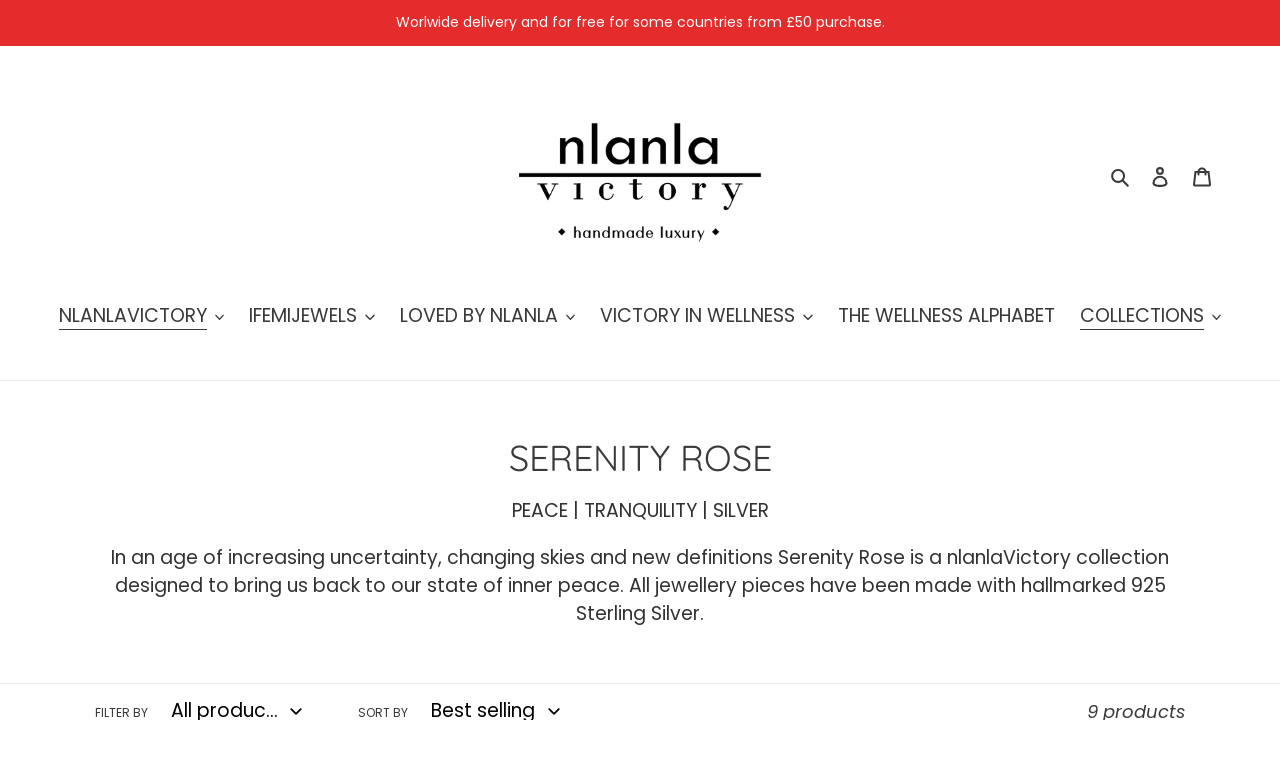

--- FILE ---
content_type: text/javascript
request_url: https://nlanlavictory.com/cdn/shop/t/10/assets/booster.js?v=78775238455973232181672681353
body_size: 10494
content:
(function(o,j){(function(){var f9="ect",c="bj",Z="o";return Z+c+f9})()==typeof window[function(){var t="s",B="rt",w="expo";return w+B+t}()]&&typeof window.module!="undefined"?window.module[function(){var v="ts",e="r",d="po",_="ex";return _+d+e+v}()]=j():typeof window.define=="function"&&window[function(){var u="ne",f="i",KI="def";return KI+f+u}()].amd?window[function(){var G="ne",i="defi";return i+G}()](j):o[function(){var iB="et",b="baM";return b+iB}()]=j()})(this,function(){function o(){return I.urlPrefix+I[function(){var Uq="Url",r="baEvs";return r+Uq}()]}function j(o2){return Object[function(){var B="s",P="y",f="ke";return f+P+B}()](o2)[function(){var fA="th",M3="leng";return M3+fA}()]===0}function U(){return(I.useBeacon||I[function(){var vR="Now",J="apply";return J+vR}()])&&j(I.headers)&&A&&typeof window[function(){var np="gator",F="vi",m="na";return m+F+np}()].sendBeacon!="undefined"&&!I[function(){var K="ntials",Lc="e",Fr="withCred";return Fr+Lc+K}()]}function T(){for(var o2;o2=wE[function(){var O="ft",G="hi",hj="s";return hj+G+O}()]();)o2();j2=!0}function U7(o2){j2?o2():wE[function(){var wf="sh",nT="pu";return nT+wf}()](o2)}function C(o2,j3){var U2=o2.matches||o2[function(){var n="lector",WC="e",s="matchesS";return s+WC+n}()]||o2[function(){var P="ctor",UY="e",J1="esSel",Dp="mozMatch";return Dp+J1+UY+P}()]||o2.msMatchesSelector||o2.oMatchesSelector||o2.webkitMatchesSelector;return U2?U2[function(){var X$="y",u5="pl",Q="ap";return Q+u5+X$}()](o2,[j3]):(R.log(function(){var m="atch",xW="to m",r="ble ",Y="Una";return Y+r+xW+m}()),!1)}function c(o2){var j3=[];for(window.j=0;window[function(){var t="j";return t}()]<o2.items[function(){var e4="h",f="ngt",XQ="e",A2="l";return A2+XQ+f+e4}()];window.j++){var U2=o2[function(){var O="ms",S6="ite";return S6+O}()][window.j];j3.push({id:U2.id,properties:U2.properties,quantity:U2.quantity,variant_id:U2.variant_id,product_id:U2[function(){var Tv="_id",V="roduct",bC="p";return bC+V+Tv}()],final_price:U2.final_price,image:U2.image,handle:U2.handle,title:U2[function(){var m="e",FE="l",Vc="t",rc="ti";return rc+Vc+FE+m}()]})}return{token:o2[function(){var QO="ken",H1="o",nX="t";return nX+H1+QO}()],total_price:o2[function(){var L="ce",l="al_pri",SG="tot";return SG+l+L}()],items:j3,currency:o2[function(){var E="ncy",wh="curre";return wh+E}()]}}function d(o2){R.log(o2),o2[function(){var G="rl",n="_u";return n+G}()].indexOf(function(){var BD="d",HX="/ad",J="/cart";return J+HX+BD}())>=0?R.getCartData(function(o3){R[function(){var yX="g",JY="o",xM="l";return xM+JY+yX}()](o3),R[function(){var nK="utes",Lm="artAttrib",eF="setC";return eF+Lm+nK}()](!0,o3)}):R[function(){var c$="s",Dd="e",E="but",P="CartAttri",lP="set";return lP+P+E+Dd+c$}()](!0,o2[function(){var H7="se",m="n",KQ="respo";return KQ+m+H7}()])}function k(){try{var o2=XMLHttpRequest[function(){var h="type",J="proto";return J+h}()].open;XMLHttpRequest[function(){var Z="pe",BE="ototy",uv="pr";return uv+BE+Z}()][function(){var s="en",m_="op";return m_+s}()]=function(){this[function(){var N="istener",sj="addEventL";return sj+N}()](function(){var T6="d",DH="loa";return DH+T6}(),function(){this._url&&this._url[function(){var V="ch",w="sear";return w+V}()](/cart.*js/)>=0&&this[function(){var l="thod",eV="_me";return eV+l}()]!="GET"&&(R[function(){var O="g",Jt="o",F="l";return F+Jt+O}()]("its a cart endpoint thats not a get request"),d(this))}),o2[function(){var Xs="ly",F="p",O="p",D="a";return D+O+F+Xs}()](this,arguments)}}catch(j3){R.log(j3),R.log("error catching ajax cart")}}function p(o2){(function(){var s="ive",K="ct",t="intera";return t+K+s})()===document[function(){var DG="ate",j_="adySt",S9="re";return S9+j_+DG}()]||function(){var m="ete",s0="l",G="comp";return G+s0+m}()===document.readyState?o2():document.addEventListener("DOMContentLoaded",o2)}function Iw(){return function(){var V$="xxxxxx",gU="xxxxxxxxx",B="xxxxxxxxxxxx4xxxy";return B+gU+V$}()[function(){var gS="e",G="ac",oY="l",_t="rep";return _t+oY+G+gS}()](/[xy]/g,function(o2){var j3=16*Math.random()|0;return(function(){var LH="x";return LH}()==o2?j3:3&j3|8).toString(16)})+Date.now().toString()}function q(){I[function(){var Yt="es",n="oki",XF="co";return XF+n+Yt}()]&&A&&R[function(){var P="kie",S="o",bt="setCo";return bt+S+P}()](function(){var f="s",m7="Ev",zc="_ba",O="baMet";return O+zc+m7+f}(),window[function(){var oH="N",zl="SO",ka="J";return ka+zl+oH}()][function(){var LD="fy",J="ringi",Ou="st";return Ou+J+LD}()](BQ),1)}function H(){var o2=document.querySelector(function(){var S="]",KJ="-token",Fy="name=csrf",Y="meta[";return Y+Fy+KJ+S}());return o2&&o2[function(){var dp="t",X="n",tL="onte",Wk="c";return Wk+tL+X+dp}()]}function z(){var o2=document[function(){var n="ctor",G="erySele",L="qu";return L+G+n}()]("meta[name=csrf-param]");return o2&&o2[function(){var _="t",B="n",Xd="e",S="t",X="n",m="co";return m+X+S+Xd+B+_}()]}function M(o2){var j3=H();j3&&o2[function(){var kP="eader",Qh="tH",MM="setReques";return MM+Qh+kP}()]("X-CSRF-Token",j3)}function x(o2){var j3=o2;return j3.common=window[function(){var Eh="Apps",qB="ooster",h="B";return h+qB+Eh}()][function(){var fD="mon",aL="m",G="o",nx="c";return nx+G+aL+fD}()],j3}function u(j3){U7(function(){R[function(){var sM="uest",Z="Req",l="send";return l+Z+sM}()](o(),x(j3),function(){for(var o2=0;o2<BQ[function(){var D="ngth",qB="le";return qB+D}()];o2++)if(BQ[o2][function(){var V="d",t="i";return t+V}()]==j3[function(){var xO="d",w="i";return w+xO}()]){BQ[function(){var m="ice",K="l",B="p",rr="s";return rr+B+K+m}()](o2,1);break}q()})})}function ws(j3){U7(function(){var U2=x(j3),T2=z(),U72=H();T2&&U72&&(U2[T2]=U72),window[function(){var f="or",S5="t",MP="ga",iV="navi";return iV+MP+S5+f}()].sendBeacon(o(),window.JSON[function(){var s="ify",eT="g",hh="strin";return hh+eT+s}()](U2))})}function bH(){return window[function(){var P="ion",r="locat";return r+P}()].pathname}function wN(o2){return o2&&o2.length>0?o2:null}function a(o2){for(var j3 in o2)o2[function(){var gk="ty",vy="r",K="pe",h="wnPro",O="O",hZ="has";return hZ+O+h+K+vy+gk}()](j3)&&o2[j3]===null&&delete o2[j3];return o2}function cV(o2){var j3=o2.target;return a({tag:j3[function(){var h="Name",Wr="tag";return Wr+h}()].toLowerCase(),id:wN(j3[function(){var gW="d",wh="i";return wh+gW}()]),class:wN(j3.className),page:bH()})}function $(){e=R.getVisitId();var o2=new Date,j3=new Date,U2=2;j3[function(){var Q="CHours",L="T",w="U",k7="t",G="e",bM="s";return bM+G+k7+w+L+Q}()](23,59,59,59);var T2=(j3-o2)/1e3,U72=T2/60;return(U72>az||T2<U2)&&(U72=az),(!e||T2<U2)&&(e=Iw()),R[function(){var X="e",Ps="Cooki",h="et",s="s";return s+h+Ps+X}()](function(){var W="t",f="visi",ZK="_",E="baMet";return E+ZK+f+W}(),e,U72),e}function g(){if(j2=!1,e=$(),v=R.getVisitorId(),y=R.getCookie("baMet_apply"),I[function(){var DT="es",wy="oki",mB="co";return mB+wy+DT}()]===!1||I[function(){var ei="isits",J="applyV";return J+ei}()]===!1)R[function(){var m="g",ph="o",cv="l";return cv+ph+m}()]("Visit applying disabled"),T();else if(e&&v&&!y)R.log(function(){var t="isit",b="v",G="Active ";return G+b+t}()),T();else if(R.getCookie("baMet_visit")){R.log(function(){var r="ed",wI="tart",l="Visit s";return l+wI+r}()),v||(v=Iw(),window.localStorage[function(){var xh="Item",X="t",E="se";return E+X+xh}()]("baMet_visitor",v));var o2=new Date,j3=o2.toISOString()[function(){var _="e",yI="ic",mj="l",Ls="s";return Ls+mj+yI+_}()](0,10),U2={shop_id:window[function(){var h9="s",S="pp",Ym="sterA",N="Boo";return N+Ym+S+h9}()][function(){var Ko="on",K="comm";return K+Ko}()].shop[function(){var Lu="d",cz="i";return cz+Lu}()],name:function(){var EA="visit",cr="e_",M0="creat";return M0+cr+EA}(),params:{landing_page:window.location[function(){var TM="ef",eO="r",w="h";return w+eO+TM}()],screen_width:window[function(){var mT="reen",h3="sc";return h3+mT}()][function(){var P="th",Gp="id",rk="w";return rk+Gp+P}()],screen_height:window[function(){var hq="n",GV="cree",Tl="s";return Tl+GV+hq}()][function(){var Ip="ht",Z="heig";return Z+Ip}()]},timestamp:window[function(){var r1="Int",ck="parse";return ck+r1}()](o2[function(){var RK="ime",Uu="getT";return Uu+RK}()]()),date:j3,hour:o2[function(){var B="urs",qv="TCHo",hw="getU";return hw+qv+B}()](),id:Iw(),visit_token:e,visitor_token:v,app:"ba"};for(var U72 in document[function(){var tB="r",Do="rre",Bs="fe",MJ="re";return MJ+Bs+Do+tB}()].length>0&&(U2.referrer=document[function(){var O="r",Cd="erre",xT="f",IU="re";return IU+xT+Cd+O}()]),I[function(){var nZ="ms",DB="Para",Q="visit";return Q+DB+nZ}()])I.visitParams.hasOwnProperty(U72)&&(U2[U72]=I[function(){var uS="arams",zh="visitP";return zh+uS}()][U72]);R.log(U2),R.destroyCookie("baMet_apply"),T()}else R.log("baCookies disabled"),T()}var Gv={set:function(o2,j3,U2,T2){var U72="",C2="";if(U2){var c2=new Date;c2.setTime(c2[function(){var O="ime",Oo="tT",hA="ge";return hA+Oo+O}()]()+60*U2*1e3),U72="; expires="+c2[function(){var P="ing",bU="TStr",w="M",jG="toG";return jG+w+bU+P}()]()}T2&&(C2=function(){var S="=",m="n",s="ai",_="; dom";return _+s+m+S}()+T2),document[function(){var iJ="e",W="ki",bZ="o",qo="co";return qo+bZ+W+iJ}()]=o2+"="+window.escape(j3)+U72+C2+"; path=/"},get:function(o2){var j3,U2,T2=o2+"=",U72=document[function(){var Yg="ie",B="ok",V="co";return V+B+Yg}()][function(){var Y="t",m="li",G="sp";return G+m+Y}()](";");for(j3=0;j3<U72.length;j3++){for(U2=U72[j3];U2.charAt(0)===" ";)U2=U2[function(){var F="ing",pp="r",Mi="subst";return Mi+pp+F}()](1,U2[function(){var J="h",db="gt",sa="len";return sa+db+J}()]);if(U2[function(){var Ka="f",Rj="O",DL="ex",ca="d",_I="in";return _I+ca+DL+Rj+Ka}()](T2)===0)return unescape(U2.substring(T2.length,U2[function(){var St="th",S$="g",X="n",GE="e",K5="l";return K5+GE+X+S$+St}()]))}return null}},I={urlPrefix:"",visitsUrl:"https://u0altfd679.execute-api.us-west-2.amazonaws.com/prod/api/appstats",baEvsUrl:function(){var Rt="aws.com/prod/api/appstats",cc="altfd679.execute-api.us-west-2.amazon",$J="s://u0",Z="http";return Z+$J+cc+Rt}(),page:null,useBeacon:!0,startOnReady:!0,applyVisits:!0,cookies:!0,cookieDomain:null,headers:{},visitParams:{},withCredentials:!1},R=window.baMet||{};R[function(){var T3="re",n="figu",E="con";return E+n+T3}()]=function(o2){for(var j3 in o2)o2[function(){var IL="perty",b="asOwnPro",oJ="h";return oJ+b+IL}()](j3)&&(I[j3]=o2[j3])},R.configure(R);var e,v,y,i=window[function(){var X="y",S="Quer",m="j";return m+S+X}()]||window.Zepto||window[function(){var P="$";return P}()],az=30,Ht=1*608828+442372,j2=!1,wE=[],A=function(){var fQ="d",UF="e",Py="defin",u4="un";return u4+Py+UF+fQ}()!=typeof window[function(){var D="ON",l="JS";return l+D}()]&&function(){var Y="ed",V="defin",ng="un";return ng+V+Y}()!=typeof window.JSON.stringify,BQ=[];R[function(){var G="e",W6="oki",N9a="setCo";return N9a+W6+G}()]=function(o2,j3,U2){Gv.set(o2,j3,U2,I.cookieDomain||I[function(){var B="in",W="ma",w="o",Xa="d";return Xa+w+W+B}()])},R.getCookie=function(o2){return Gv.get(o2)},R[function(){var K="ie",Q="royCook",r="dest";return r+Q+K}()]=function(o2){Gv[function(){var UE="t",ou="e",AS="s";return AS+ou+UE}()](o2,"",-1)},R.log=function(o2){R[function(){var q5="e",FE="ooki",l2="etC",Sw="g";return Sw+l2+FE+q5}()](function(){var Nb="bug",Ky="_de",NA="baMet";return NA+Ky+Nb}())&&window[function(){var Ri="e",EW="sol",Fh="n",ns="co";return ns+Fh+EW+Ri}()].log(o2)},R[function(){var eG="aEv",VR="B",h="on";return h+VR+eG}()]=function(o2,j3,U2){document[function(){var t="ener",cM="ventList",qm="addE";return qm+cM+t}()](o2,function(o3){C(o3.target,j3)&&U2(o3)})},R.sendRequest=function(o2,j3,U2){try{if(A)if(i&&function(){var cv="tion",RV="func";return RV+cv}()==typeof i.ajax)i.ajax({type:function(){var Ll="OST",_="P";return _+Ll}(),url:o2,data:window[function(){var PE="SON",B="J";return B+PE}()].stringify(j3),contentType:"application/json; charset=utf-8",beforeSend:M,complete:function(o3){o3.status==200&&U2(o3)},headers:I[function(){var W="ders",PX="ea",KD="h";return KD+PX+W}()],xhrFields:{withCredentials:I.withCredentials}});else{var T2=new XMLHttpRequest;for(var U72 in T2[function(){var $G="n",U6="ope";return U6+$G}()]("POST",o2,!0),T2.withCredentials=I[function(){var sN="ntials",ce="e",t="ed",Jt="withCr";return Jt+t+ce+sN}()],T2[function(){var M2="r",My="uestHeade",LI="setReq";return LI+My+M2}()](function(){var Bd="t-Type",Li="n",Pk="onte",l_="C";return l_+Pk+Li+Bd}(),function(){var k5="on",s="cation/js",jt="appli";return jt+s+k5}()),I[function(){var xw="s",i5="ader",cw="e",XQ="h";return XQ+cw+i5+xw}()])I.headers.hasOwnProperty(U72)&&T2.setRequestHeader(U72,I[function(){var MH="s",iN="r",_r="e",LL="ead",w="h";return w+LL+_r+iN+MH}()][U72]);T2[function(){var QJ="oad",NX="onl";return NX+QJ}()]=function(){T2[function(){var jC="s",e_="u",GE="t",N="a",F="st";return F+N+GE+e_+jC}()]===200&&U2(T2[function(){var EL="se",lw="pon",J="res";return J+lw+EL}()])},M(T2),T2.send(window[function(){var Y3="ON",R$="JS";return R$+Y3}()].stringify(j3))}}catch(C2){}},R.getCartData=function(o2){try{if(A)if(i&&function(){var J="tion",p7="func";return p7+J}()==typeof i.ajax)i.ajax({type:"GET",url:"/cart.js?ba_request=1",data:{},dataType:function(){var wA="on",TY="js";return TY+wA}(),complete:function(j4){j4.status==200&&(j4[function(){var xH="seText",sG="on",F="resp";return F+sG+xH}()]?o2(j4.responseText):o2(j4))}});else{var j3=new XMLHttpRequest;j3[function(){var yk="techange",sL="onreadysta";return sL+yk}()]=function(){j3.readyState===4&&j3[function(){var F="atus",R2="t",gP="s";return gP+R2+F}()]===200&&o2(j3.responseText)},j3[function(){var ZU="pen",uU="o";return uU+ZU}()](function(){var ptp="T",qY="E",Ln="G";return Ln+qY+ptp}(),"/cart.js?ba_request=1",!1),j3[function(){var aV="end",HD="s";return HD+aV}()](null)}}catch(U2){}},R.syncCsId=function(){var o2=R.getCookie(function(){var O="_cs_id",NJ="baMet";return NJ+O}());return o2||(o2=Iw()),R.setCookie("baMet_cs_id",o2,1*14589+5571),o2},R[function(){var wD="Id",yJ="t",ih="etVisi",s="g";return s+ih+yJ+wD}()]=R.getVisitToken=function(){return R[function(){var Tl="ookie",z$="etC",tU="g";return tU+z$+Tl}()](function(){var _="t",O="i",v5="s",G9A="vi",w="baMet_";return w+G9A+v5+O+_}())},R.getVisitorId=R.getVisitorToken=function(){return window.localStorage[function(){var bM="tem",Xh="getI";return Xh+bM}()](function(){var O3="tor",qF="et_visi",LS="baM";return LS+qF+O3}())},R.isAdmin=function(){return R[function(){var HD="ie",S7="tCook",gS="e",Cm="g";return Cm+gS+S7+HD}()](function(){var pt="min",hK="d",qJ="ba_a";return qJ+hK+pt}())},R.reset=function(){return R.destroyCookie(function(){var e$="t",gr="si",Ts="_vi",Lh="baMet";return Lh+Ts+gr+e$}()),window.localStorage.removeItem(function(){var Vb="or",Xr="it",xW="s",Cc="i",t="t_v",tv="e",m_="M",vW="ba";return vW+m_+tv+t+Cc+xW+Xr+Vb}()),R.destroyCookie("baMet_baEvs"),R[function(){var Lm="ookie",W="oyC",f="destr";return f+W+Lm}()](function(){var Ki="apply",Zm="baMet_";return Zm+Ki}()),!0},R[function(){var lc="g",Jn="u",If="eb",Is="d";return Is+If+Jn+lc}()]=function(o2){return o2===!1?R.destroyCookie(function(){var y1="g",Qh="u",S5="et_deb",we="M",Sa="ba";return Sa+we+S5+Qh+y1}()):R[function(){var Ds="ie",hJ="k",N="oo",G9="etC",Fe="s";return Fe+G9+N+hJ+Ds}()](function(){var GI="bug",Zk="_de",B="t",CP="baMe";return CP+B+Zk+GI}(),function(){var kN="t";return kN}(),1*301052+224548),!0},R[function(){var Oo="fo",Mn="rIn",iI="e",nj="getBrows";return nj+iI+Mn+Oo}()]=function(){return{options:[],header:[navigator.platform,navigator.userAgent,navigator[function(){var Io="rsion",zb="appVe";return zb+Io}()],navigator.vendor,window.opera],dataos:[{name:function(){var J=" Phone",Fp="Windows";return Fp+J}(),value:"Windows Phone",version:function(){var LD="S",bo="O";return bo+LD}()},{name:"Windows",value:"Win",version:"NT"},{name:"iPhone",value:"iPhone",version:function(){var L8="S",_a="O";return _a+L8}()},{name:"iPad",value:function(){var f="d",Jp="iPa";return Jp+f}(),version:function(){var zV="S",JQ="O";return JQ+zV}()},{name:"Android",value:"Android",version:function(){var hZ="roid",fc="And";return fc+hZ}()},{name:"Mac OS",value:"Mac",version:"OS X"},{name:"Linux",value:function(){var NP="x",gF="inu",YA="L";return YA+gF+NP}(),version:function(){var JS="v",O_="r";return O_+JS}()},{name:function(){var Vo="alm",vl="P";return vl+Vo}(),value:function(){var UP="m",D5="l",jq="Pa";return jq+D5+UP}(),version:function(){var gT="OS",jH="Palm";return jH+gT}()}],databrowser:[{name:function(){var Sf="me",H$="Chro";return H$+Sf}(),value:function(){var Oi="e",mHU="hrom",y4="C";return y4+mHU+Oi}(),version:"Chrome"},{name:function(){var JW="efox",dr="r",W="Fi";return W+dr+JW}(),value:"Firefox",version:function(){var mq="ox",wj="ref",t="Fi";return t+wj+mq}()},{name:function(){var qh="fari",W_="a",_C="S";return _C+W_+qh}(),value:function(){var Nd="ari",Wny="f",DP="Sa";return DP+Wny+Nd}(),version:function(){var F="sion",qf="Ver";return qf+F}()},{name:function(){var mo="lorer",gu="p",B="t Ex",O="e",M8="ntern",bZ="I";return bZ+M8+O+B+gu+mo}(),value:"MSIE",version:"MSIE"},{name:function(){var w="a",sR="er",Rz="Op";return Rz+sR+w}(),value:function(){var L="a",sG="per",MB="O";return MB+sG+L}(),version:"Opera"},{name:"BlackBerry",value:function(){var ps="C",gx="D",iw="CL";return iw+gx+ps}(),version:function(){var aC="DC",o8="CL";return o8+aC}()},{name:"Mozilla",value:"Mozilla",version:"Mozilla"}],init:function(){var o2=this.header[function(){var vL="oin",d3="j";return d3+vL}()](" ");return{os:this.matchItem(o2,this.dataos),browser:this[function(){var dB="tem",NW="tchI",id="ma";return id+NW+dB}()](o2,this.databrowser),tz_offset:new Date().getTimezoneOffset()/60}},matchItem:function(o2,j3){var U2,T2,U72,C2=0,c2=0;for(C2=0;C2<j3[function(){var eD="gth",uL="n",$c="e",xL="l";return xL+$c+uL+eD}()];C2+=1)if(new window[function(){var Ey="xp",$n="RegE";return $n+Ey}()](j3[C2].value,function(){var Lz="i";return Lz}())[function(){var gW="est",pa="t";return pa+gW}()](o2)){if(U2=new window.RegExp(j3[C2].version+"[- /:;]([\\d._]+)","i"),U72="",(T2=o2.match(U2))&&T2[1]&&(T2=T2[1]),T2)for(T2=T2[function(){var VD="t",DG="i",uG2="spl";return uG2+DG+VD}()](/[._]+/),c2=0;c2<T2.length;c2+=1)U72+=c2===0?T2[c2]+".":T2[c2];else U72="0";return j3[C2][function(){var ZO="e",Z9="m",qZ="na";return qZ+Z9+ZO}()]}return{name:function(){var Wj="own",A1="unkn";return A1+Wj}(),version:0}}}[function(){var zu="nit",Jo="i";return Jo+zu}()]()},R.apply=function(o2,j3,T2){try{var C2=new Date,c2=C2[function(){var HX="tring",Xg="toISOS";return Xg+HX}()]().slice(0,10),d2={shop_id:window[function(){var on="rApps",nt="Booste";return nt+on}()].common.shop[function(){var Ly="d",B="i";return B+Ly}()],name:o2,params:j3||{},timestamp:window.parseInt(C2[function(){var gm="ime",GX="getT";return GX+gm}()]()),date:c2,hour:C2[function(){var wc="urs",ik="Ho",d3="TC",b="tU",HL="ge";return HL+b+d3+ik+wc}()](),id:Iw(),app:T2};U7(function(){I.cookies&&!R.getVisitId()&&g(),U7(function(){R[function(){var V9="g",sC="o",qO="l";return qO+sC+V9}()](d2),d2.visit_token=R[function(){var I8="d",QI="isitI",Fc="etV",bS="g";return bS+Fc+QI+I8}()](),d2.visitor_token=R.getVisitorId(),U()?ws(d2):(BQ[function(){var Cx="h",W="s",eK="pu";return eK+W+Cx}()](d2),q(),setTimeout(function(){u(d2)},1e3))})})}catch(k2){R.log(k2),R[function(){var eU="g",N="o",k5="l";return k5+N+eU}()]("error applying")}return!0},R.applyView=function(o2){var j3=R.page_hash;if(o2)for(var U2 in o2)o2.hasOwnProperty(U2)&&(j3[U2]=o2[U2]);R[function(){var qU="y",c0="pl",f="ap";return f+c0+qU}()]("view",j3,function(){var ND="a",Bz="b";return Bz+ND}())},R[function(){var _m="ks",VY="AppClic",v7="y",ER="ppl",RR="a";return RR+ER+v7+VY+_m}()]=function(){R[function(){var nh="v",f="aE",Ri="onB";return Ri+f+nh}()](function(){var AB="k",Nj="c",Eq="i",qt="cl";return qt+Eq+Nj+AB}(),".ba-met-handler",function(o2){try{var j3=o2[function(){var IM="t",Im="e",JT="targ";return JT+Im+IM}()],U2=j3.getAttribute(function(){var Ox="name",t="-",E4="ta-ba-met",PL="da";return PL+E4+t+Ox}());if(U2){var T2=cV(o2),U72=j3[function(){var an="ibute",VQ="getAttr";return VQ+an}()](function(){var Cw="pp",Mt="ba-met-a",pe="ata-",X$="d";return X$+pe+Mt+Cw}());if(T2[function(){var _="t",fh="x",n4="e",at="t";return at+n4+fh+_}()]=function(){var OS="ut",TM="inp";return TM+OS}()==T2.tag?j3[function(){var qI="ue",wX="l",D5="va";return D5+wX+qI}()]:(j3.textContent||j3.innerText||j3.innerHTML)[function(){var yF="ace",aJ="l",Ac="p",vS="re";return vS+Ac+aJ+yF}()](/[\s\r\n]+/g," ").trim(),T2.href=j3[function(){var lk="ef",j0="hr";return j0+lk}()],C2=j3[function(){var a_="ibute",B="getAttr";return B+a_}()](function(){var rk="s",rW="-met-extra",b="data-ba";return b+rW+rk}())){var C2=window[function(){var ec="umbers",T6="eanN",eS="cl";return eS+T6+ec}()](window[function(){var W="ON",o5="JS";return o5+W}()].parse(C2));for(var c2 in C2)C2[function(){var zn="ty",Ol="r",Mw="ope",sf="hasOwnPr";return sf+Mw+Ol+zn}()](c2)&&(T2[c2]=C2[c2])}R[function(){var Vf="ply",AQ="p",B1="a";return B1+AQ+Vf}()](U2,T2,U72)}}catch(d2){R.log("applyAppClicks exception"),R[function(){var k3="g",ib="o",Rp="l";return Rp+ib+k3}()](d2)}})},R[function(){var J="Atc",$L="apply";return $L+J}()]=function(){R[function(){var tE="Ev",zt="onBa";return zt+tE}()]("click",function(){var HR="tc, .button-cart, .product-add, .add-to-cart input, .btn-addtocart, [name=add]",Yb="tton-a",fr="ToCart-product-template, .product-atc-btn, .product-menu-button.product-menu-bu",Bz=".product-form__cart-submit, #Add";return Bz+fr+Yb+HR}(),function(o2){Date[function(){var Qx="w",yA="o",Fs="n";return Fs+yA+Qx}()]();var j3=o2.target,U2=cV(o2);U2[function(){var eN="t",$C="ex",Et="t";return Et+$C+eN}()]=U2.tag=="input"?j3[function(){var P$="ue",Ni="l",yl="va";return yl+Ni+P$}()]:(j3[function(){var IX="ontent",Nc="C",Yh="text";return Yh+Nc+IX}()]||j3[function(){var O="ext",tT="T",L="inner";return L+tT+O}()]||j3.innerHTML).replace(/[\s\r\n]+/g," ").trim(),U2[function(){var Du="f",bw="hre";return bw+Du}()]=j3.href,R[function(){var _="ply",ux="ap";return ux+_}()]("atc",U2,"ba")})},R[function(){var vf="ta",UW="rtDa",F="saveBaCa";return F+UW+vf}()]=function(o2){if(A){var j3=R[function(){var f_="Data",t="art",UK="BaC",my="et",Z5="g";return Z5+my+UK+t+f_}()]();j3.push(o2),window.localStorage[function(){var fM="Item",_E="set";return _E+fM}()](function(){var J4="artData",j0="t_c",_="baMe";return _+j0+J4}(),window[function(){var n$="N",O="JSO";return O+n$}()].stringify(j3))}},R[function(){var H4="rtData",Qu="getBaCa";return Qu+H4}()]=function(){try{if(window.localStorage.getItem(function(){var Ja="ata",R3="rtD",nY="baMet_ca";return nY+R3+Ja}())){var o2=window[function(){var QE="seInt",Q3="r",YO="pa";return YO+Q3+QE}()](new Date().getTime())-2592e5,j3=window[function(){var PM="SON",nU="J";return nU+PM}()].parse(window.localStorage.getItem("baMet_cartData")).filter(function(j4){return window[function(){var er="eInt",iG="pars";return iG+er}()](j4[function(){var qq="s",P2="t";return P2+qq}()])>o2}).reverse();return window[function(){var sC="ge",Ng="ra",l_="o",HW="alSt",DO="loc";return DO+HW+l_+Ng+sC}()].setItem(function(){var pq="a",Zc="_cartDat",xu="baMet";return xu+Zc+pq}(),window.JSON.stringify(j3)),j3}return[]}catch(U2){R.log(U2),R.log("error getting ba")}},R.updateBaCart=function(o2){var j3=R.getCookie(function(){var L="rt",wg="ca";return wg+L}()),U2=R.getCookie("ba_cart_token");window[function(){var BA="rApps",sA="Booste";return sA+BA}()][function(){var w2="n",f2="o",Dh="comm";return Dh+f2+w2}()][function(){var b="ion",Rb="a_convers",f="_b",kG="has";return kG+f+Rb+b}()]&&(j3!=U2||o2)&&window[function(){var jm="mode",w="ew_",$3="evi",lo="r",hh="ba_p";return hh+lo+$3+w+jm}()]!=1&&(R[function(){var SC="ie",TD="ook",Q9="C",O="set";return O+Q9+TD+SC}()]("ba_cart_token",j3,3*762+594),R[function(){var xh="ly",Ts="app";return Ts+xh}()](function(){var HS="art",hl="te_c",M2="pda",W="u";return W+M2+hl+HS}(),{},"global"),R.log("cart token changed -posting to the API from here"))},R.updateBaCartDb=function(o2){if(window[function(){var H9="s",gp="rApp",f="Booste";return f+gp+H9}()][function(){var to="art",ro="update_c",O="n_",b="ca";return b+O+ro+to}()]==1){var j3=R[function(){var VK="ookie",kz="tC",GQ="e",W="g";return W+GQ+kz+VK}()](function(){var JL="t",$y="car";return $y+JL}()),U2=R.getCookie(function(){var nx="t_token",VJ="r",qR="_ca",pCZ="ba";return pCZ+qR+VJ+nx}()),T2=window[function(){var gL="Storage",XJ="cal",uZ="lo";return uZ+XJ+gL}()].getItem(function(){var UI="rt",N="latest_ca",oC="et_",SY="baM";return SY+oC+N+UI}()),U72=window[function(){var S5="rage",Yv="ocalSto",g_="l";return g_+Yv+S5}()].getItem("baMsg_synced_cart"),C2=o2;if(C2==0&&(T2==U72&&j3==U2||(C2=!0)),C2&&window.ba_preview_mode!=1){if(!j3)return void(U2&&(R[function(){var Xi="g",OY="o",zC="l";return zC+OY+Xi}()](function(){var iW=" uid",vx="oved - remove cart",$q="cart token has been rem";return $q+vx+iW}()),R.destroyCookie(function(){var ol="d",_z="cs_i",To="baMet_";return To+_z+ol}()),R[function(){var rK="Cookie",BW="destroy";return BW+rK}()]("ba_cart_token")));R[function(){var qX="kie",YN="o",$c="setCo";return $c+YN+qX}()](function(){var $B="ken",dC="rt_to",vW="ba_ca";return vW+dC+$B}(),j3,1*(1*(1*12103+956)+4207)+2894);var c2=R[function(){var r7="d",_="sI",KX="syncC";return KX+_+r7}()]();R[function(){var XF="g",OWp="o",G2="l";return G2+OWp+XF}()]("set and update cart id here");var d2=window[function(){var JH="N",VX="JSO";return VX+JH}()].parse(T2);if(d2.token!=j3)var k2=d2.token;else k2="";var p2={action_type:"track_cart",cart_json:d2,visit_token:R.getVisitId(),visitor_token:R.getVisitorToken(),cart_uid:c2,old_uid:k2};R.sendRequest(window.BoosterApps.cs_app_url,p2,function(){R[function(){var N1="g",UZ="o",t="l";return t+UZ+N1}()]("posted to app url"),window[function(){var oD="rage",L="ocalSto",B="l";return B+L+oD}()][function(){var rP="m",r9="te",KI="setI";return KI+r9+rP}()](function(){var sV="_cart",$r="sg_synced",Uy="baM";return Uy+$r+sV}(),T2)}),R.log(function(){var gf="e API from here",B7="th",Z4="ed -posting to ",t="g",xP="an",cN="cart token ch";return cN+xP+t+Z4+B7+gf}())}}},R.setCartAttributes=function(o2,j3){try{R.log(function(){var yu="s",W="ibute",RZ="ttr",RO="ting cart a",Nv="set";return Nv+RO+RZ+W+yu}());var U2=window.localStorage.getItem("ba_conversion_data");if(o2){R.log("set cart attributes identified ajax cart update"),R.log(j3);var T2=c(window[function(){var XU="N",Ql="O",st="JS";return st+Ql+XU}()][function(){var wT="e",bx="ars",pV="p";return pV+bx+wT}()](j3))}else T2=c(window[function(){var B8="s",Gl="pp",fJ="osterA",cv="Bo";return cv+fJ+Gl+B8}()][function(){var Sd="on",Hn="mm",JQ="o",hU="c";return hU+JQ+Hn+Sd}()][function(){var $D="t",$a="r",EM="ca";return EM+$a+$D}()]);window.localStorage.setItem(function(){var kP="test_cart",rW="baMet_la";return rW+kP}(),window[function(){var oS="ON",GA="JS";return GA+oS}()][function(){var QV="ify",T4="ing",uF="str";return uF+T4+QV}()](T2));var U72=T2[function(){var O="s",Un="m",hc="te",iy="i";return iy+hc+Un+O}()];if(window[function(){var za="ps",is="erAp",lR="Boost";return lR+is+za}()].cs_app_url)return R[function(){var Lh="g",r7="o",ha="l";return ha+r7+Lh}()]("cart update save to db"),void R[function(){var Sg="CartDb",pd="updateBa";return pd+Sg}()](o2);var C2=R.getBaCartData(),d2={visit_token:R.getVisitId(),visitor_token:R[function(){var KH="n",m_="itorToke",pu="getVis";return pu+m_+KH}()](),items:[],cart_token:R[function(){var zq="ie",Xj="ok",_8="Co",zt="t",Jx="ge";return Jx+zt+_8+Xj+zq}()]("cart")};for(window[function(){var TQ="j";return TQ}()]=0;window[function(){var QZ="j";return QZ}()]<U72.length;window.j++){var k2=U72[window[function(){var L="j";return L}()]];if(k2){var p2=C2[function(){var WG="d",Mj="in",H1="f";return H1+Mj+WG}()](function(o3){return o3.id==k2.id});p2&&(k2.ba_conversion_data=p2,d2[function(){var NM="ms",Mu="ite";return Mu+NM}()][function(){var b8="h",hO="s",pP="pu";return pP+hO+b8}()](p2),window[function(){var rR="ps",b="sterAp",b4="o",c4="Bo";return c4+b4+b+rR}()].common[function(){var yR="version",t="as_ba_con",f="h";return f+t+yR}()]=!0)}}var Iw2=window[function(){var Xv="N",EG="O",b="JS";return b+EG+Xv}()][function(){var AZ="fy",JI="ngi",Tw="ri",AE="st";return AE+Tw+JI+AZ}()](d2);window[function(){var O6="Apps",Z2="ter",Lv="s",IG="Boo";return IG+Lv+Z2+O6}()][function(){var U9="mmon",lP="o",de="c";return de+lP+U9}()][function(){var f="_data",Mt="rsion",JJ="ba_conve";return JJ+Mt+f}()]=d2,U2!=Iw2||window[function(){var H5="s",aq="terApp",L="s",xr="oo",Sb="B";return Sb+xr+L+aq+H5}()].common.ba_conversion_data&&window[function(){var Zu="ps",KD="sterAp",_="Boo";return _+KD+Zu}()].common[function(){var Te="e",U_="mplat",ZL="te";return ZL+U_+Te}()]=="cart"?(R.log("saving ba_conversion_data"),window.localStorage[function(){var pB="Item",_T="et",a4="s";return a4+_T+pB}()](function(){var Z1="n_data",DQ="io",e5="ba_convers";return e5+DQ+Z1}(),Iw2),R[function(){var xn="rt",Rw="ateBaCa",N="upd";return N+Rw+xn}()](!0)):R.updateBaCart(!1)}catch(q2){R.log("setCartAttributes exception"),R.log(q2)}},R.applyAll=function(){document[function(){var $W="r",Np="erre",bk="f",dG="re";return dG+bk+Np+$W}()][function(){var AB="Of",w="x",_="de",lQ="in";return lQ+_+w+AB}()](function(){var RU="hops/",kc="min/s",kv="d",Ed="a",vB="/";return vB+Ed+kv+kc+RU}())>0&&R.setCookie(function(){var f="n",LJ="admi",mH="ba_";return mH+LJ+f}(),1,Ht),R.setCartAttributes(!1,{}),R[function(){var BI="Clicks",Pn="yApp",Jr="appl";return Jr+Pn+BI}()]()};try{BQ=window[function(){var XV="N",b="SO",P7="J";return P7+b+XV}()][function(){var _h="e",$I="s",w="ar",LS="p";return LS+w+$I+_h}()](R.getCookie("baMet_baEvs")||"[]")}catch(FH){}for(var cP=0;cP<BQ[function(){var lB="h",yT="gt",_="len";return _+yT+lB}()];cP++)u(BQ[cP]);return k(),R.start=function(){g(),R.start=function(){}},p(function(){I[function(){var oy="Ready",WU="startOn";return WU+oy}()]&&R.start()}),R[function(){var g1="ash",r2="h",nQ="page_";return nQ+r2+g1}()]={url:window[function(){var GR="on",yw="ocati",mt="l";return mt+yw+GR}()].href,page:bH(),template:window[function(){var BS="rApps",f="Booste";return f+BS}()][function(){var CD="on",jU="comm";return jU+CD}()].template},R}),window[function(){var Cc="t",D="e",S="M",G="ba";return G+S+D+Cc}()][function(){var y="yAll",t="pl",Q="ap";return Q+t+y}()]();
//# sourceMappingURL=/cdn/shop/t/10/assets/booster.js.map?v=78775238455973232181672681353
